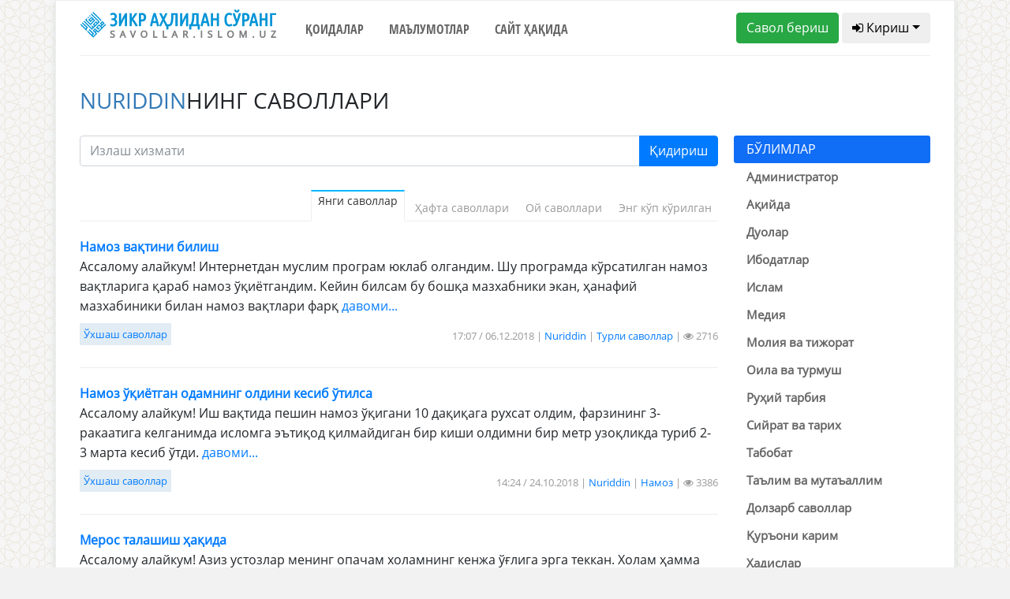

--- FILE ---
content_type: text/html; charset=UTF-8
request_url: https://savollar.islom.uz/muallif/42606/1
body_size: 9006
content:
<!DOCTYPE html>
<html lang="en">
<head>
    <meta charset="UTF-8">
    <meta name="csrf-token" content="7fhqSawY0tfuGPaudsLabWFx91fcNoEbJIS2yL5E">
    <meta name="viewport" content="width=device-width, initial-scale=1.0">
    <meta http-equiv="X-UA-Compatible" content="ie=edge">
    <link href="/img/favicon.ico" rel="shortcut icon" type="image/vnd.microsoft.icon" />
        <meta name="twitter:url" content="">
    <meta name="twitter:card" content="summary_large_image">
    <meta name="twitter:title" content="Зикр аҳлидан сўранг - savollar.islom.uz">
    <meta name="twitter:description" content="https://savollar.islom.uz">
    <meta name="twitter:image:src" content="https://islom.uz/images/stationary/logo.png">
    <meta name="twitter:domain" content="https://savollar.islom.uz">
    <meta property="og:url" content="">
    <meta property="og:type" content="website">
    <meta property="og:title" content="islom.uz">
    <meta property="og:description" content="https://islom.uz">
    <meta property="og:image" content="https://islom.uz/images/stationary/logo.png">
    <title>Зикр аҳлидан сўранг - savollar.islom.uz</title>

    <link href="https://fonts.googleapis.com/css?family=Ubuntu+Condensed" rel="stylesheet">
    <link href="https://fonts.googleapis.com/css?family=Open+Sans+Condensed:700" rel="stylesheet">
    <link href="https://fonts.googleapis.com/css?family=Open+Sans" rel="stylesheet">
    <link href="https://fonts.googleapis.com/css?family=Montserrat" rel="stylesheet">
    <link media="all" type="text/css" rel="stylesheet" href="https://netdna.bootstrapcdn.com/font-awesome/4.6.3/css/font-awesome.min.css">
    <link media="all" type="text/css" rel="stylesheet" href="https://savollar.islom.uz/css/jquery-ui.min.css">
    <link rel="stylesheet" href="https://savollar.islom.uz/css/style.css">

        
                
            
     <script type="text/javascript" src="https://savollar.islom.uz/js/jquery-3.2.1.min.js"></script>
</head>
<body>
   
    <div class="modal fade" id="exampleModal" tabindex="-1" role="dialog" aria-labelledby="exampleModalLabel" aria-hidden="true">
        <div class="modal-dialog" role="document">
            <div class="modal-content">
            <div class="modal-header">
                <h5 class="modal-title" id="exampleModalLabel">Паролни тиклаш</h5>
                <button type="button" class="close" data-dismiss="modal" aria-label="Close">
                <span aria-hidden="true">&times;</span>
                </button>
            </div>
            <div class="modal-body">
            <form  method="POST" action="https://savollar.islom.uz/password/email">
                <input type="hidden" name="_token" value="7fhqSawY0tfuGPaudsLabWFx91fcNoEbJIS2yL5E">
                <div class="form-group">
                    <label for="recipient-name" class="col-form-label">Рўйхатдан ўтган почтангизни ёзинг:</label>
                    <input type="email" name='email' class="form-control" id="recipient-name">
                </div>
                <label class="col-form-label">Почтангизга ҳавола юборилади. Ҳаволани босиш орқали паролингизни тиклашингиз мумкин. </label>                
            <div class="modal-footer">
                <button type="button" class="btn btn-secondary" data-dismiss="modal">Ёпиш</button>
                <button type="submit" class="btn btn-primary">Юбориш</button>
            </div>    
            </form>
            </div>            
            </div>
        </div>
    </div>
        
                
            <script type="text/javascript">
$.ajaxSetup({
    headers: {
        'X-CSRF-TOKEN': $('meta[name="csrf-token"]').attr('content')
    }
});
$(function() {


if($(window).width() < 1140) {
    var bb = 1;
}
else {
    var bb = 2;
}
    $.ajax({
         type: 'POST',
         url: '/size/telegram',
         data: {ScreenWidth: 1 },
         success: function(data) {
             $('#telegram' + bb).html(data);

             }
         })
     });

</script>
 <!--ENDOF -->
              <div class="menu"> 
                  
                    <!-- Menu icon -->
                    
                    <div class="icon-close"> <i class="fa fa-close"></i> <a>ЁПИШ</a></div>
                    
                    <!-- Menu -->
                    
                    <ul>

                       
                        <a href="/"><li>Бош саҳифа</li></a>
                        <a href="/qoidalar" ><li>Қоидалар</li></a>
                        <a href="/atamalar/1" ><li>Маълумотлар</li></a>
                        <a href="https://islom.uz/hazrat#block7" ><li>Сайт ҳақида</li></a>
                        <li>
                               
                            <div class="panel-group" id="accordion" role="tablist"  aria-multiselectable="true">
                                <div class="panel panel-default" >
                                    <div class="panel-heading" role="tab" id="headingOne">
                                    <h4 class="panel-title">
                                        <a role="button" data-toggle="collapse" data-parent="#accordion" href="#collapseOne" aria-expanded="true" aria-controls="collapseOne">
                                        БЎЛИМЛАР
                                        </a>
                                    </h4>
                                    </div>
                                    <div id="collapseOne" class="panel-collapse collapse in" role="tabpanel" aria-labelledby="headingOne">
                                    <div class="list-group list-group2" style='margin-left:-20px;'>
                                        <ul>
                                            <a href='/mavzu/2/1'><li>Администратор</li></a><a href='/mavzu/3/1'><li>Ақийда</li></a><a href='/mavzu/4/1'><li>Дуолар</li></a><a href='/mavzu/5/1'><li>Ибодатлар</li></a><a href='/mavzu/6/1'><li>Ислам</li></a><a href='/mavzu/8/1'><li>Медия</li></a><a href='/mavzu/9/1'><li>Молия ва тижорат</li></a><a href='/mavzu/11/1'><li>Оила ва турмуш</li></a><a href='/mavzu/12/1'><li>Руҳий тарбия</li></a><a href='/mavzu/13/1'><li>Сийрат ва тарих</li></a><a href='/mavzu/14/1'><li>Табобат</li></a><a href='/mavzu/16/1'><li>Таълим ва мутаъаллим</li></a><a href='/mavzu/17/1'><li>Долзарб саволлар</li></a><a href='/mavzu/19/1'><li>Қуръони карим</li></a><a href='/mavzu/20/1'><li>Ҳадислар</li></a><a href='/mavzu/21/1'><li>Ҳалол ва ҳаром</li></a><a href='/mavzu/24/1'><li>Бошқа ибодатлар</li></a><a href='/mavzu/25/1'><li>Закот</li></a><a href='/mavzu/26/1'><li>Намоз</li></a><a href='/mavzu/27/1'><li>Рўза</li></a><a href='/mavzu/28/1'><li>Таҳорат</li></a><a href='/mavzu/29/1'><li>Ҳаж ва умра</li></a><a href='/mavzu/30/1'><li>Турли саволлар</li></a><a href='/mavzu/31/1'><li>Бола тарбияси</li></a><a href='/mavzu/32/1'><li>Аёлларга оид масалалар</li></a><a href='/mavzu/33/1'><li>Адабиёт</li></a><a href='/mavzu/34/1'><li>Китоблар</li></a>                                        </ul>       
                                    </div>
                                    </div>
                                </div>
                            </div> 

                        </li>


                    </ul>
                </div>

                <!--END -->
    <div class='container block'>
        
        <div class='row mob_block' style='padding-bottom:10px; border-bottom:1px solid #eee; '> 
            <div class='col-md-12 col-sm-12' style='text-align:center;'>
                <a href='/' ><img src='/img/zaslogo.svg'  width='250' style='padding:10px;' /></a>
            </div>
            <div class='mob_header col-md-2 col-2'>
                <div class="icon-menu btn btn-default btn-md" style='border:1px solid #eee; padding:5px; padding-left:10px; padding-right:10px; margin-top:10px;'> <i class="fa fa-bars"></i></div>
            </div>
                                 <div class='col-md-10 col-10' style='padding-top:10px; text-align:right;'>
                                        <a href='/savolberish'><span class='btn btn-md btn-default logo_question' style='border:1px solid #eee;'><i class="fa fa-plus" aria-hidden="true"></i> Савол бериш</span></a>
                                        <span class="panel-title">
                                            <a role="button" data-toggle="collapse" data-parent="#accordion3"  class='btn btn-md btn-success logo_signin'  href="#collapseOne3" aria-expanded="true" aria-controls="collapseOne3">
                                            <i class="fa fa-user" aria-hidden="true"></i>
                                                                                         Кириш
                                                                                         </a>
                                        </span>
                    
                                 </div>
            <div class="panel panel-default" style=' width:100%; margin-top:15px;'>
                                       
                <div id="collapseOne3" class="panel-collapse collapse in" role="tabpanel" aria-labelledby="headingOne" >
                                       
                                         
                                                                        <div class="col-md-12">
                                        
                                            <div class='form_social'>Рўйхатдан ўтган парол ёки логинингизни ёзинг</div>
                                            <form class="form" role="form" method="POST" accept-charset="UTF-8" id="login-nav" action="https://savollar.islom.uz/login">
                                                <input type="hidden" name="_token" value="7fhqSawY0tfuGPaudsLabWFx91fcNoEbJIS2yL5E">
                                                <div class="form-group">
                                                        <div class="form-group">
                                                            
                                                            <input type="text" class="form-control" name='email'  id="exampleInputEmail2" placeholder='Почта'  value="" required>
                                                                                                                                </div>
                                                        <div class="form-group">
                                                            
                                                            <input type="password" class="form-control" id="exampleInputPassword2" name="password" placeholder='Парол' required>
                                                            
                                                        </div>
                                                        <div class="form-group">
                                                            <button type="submit" class="btn btn-primary btn-block">Кириш</button>
                                                        </div>
                                                        <div class="checkbox form_social">
                                                            <label>
                                                            <input type="checkbox"> Ёдда сақлаш
                                                            </label>
                                                        </div>
                                                        <div class="form_social">
                                                            <a href='#'>Паролни тиклаш</a>
                                                        </div>
                                                </div>
                                            </form>
                                        
                                        
                                        




                                            <div class='col-lg-6' style='background:#106df6;'>
                                                <div class='container'> 
                                                    <div class='row'>
                                                        

                                                        <div class='col-lg-12' style='text-align:center; margin-bottom:20px; color:#fff;'><b>Ижтимоий тармоқлар орқали киринг: </b></div>
                                                        <div class='col-lg-4 no_padding_a'>
                                                                <div class='form-group'>
                                                                        <a href='/login/google'><button class='btn btn-default btn-md btn-google'><i class="fa fa-google" aria-hidden="true"></i> Google</button></a>
                                                                </div>
                                                        </div>
                                                        <div class='col-lg-4 no_padding_a'>
                                                                <div class='form-group'>
                                                                        <a href='/login/facebook'><button class='btn btn-default btn-md btn-facebook'><i class="fa fa-facebook" aria-hidden="true"></i> Facebook</button></a>
                                                                </div>
                                                        </div>

                                                        <div class='col-lg-4 no_padding_a'>
                                                                <div class='form-group'>
                                                                        <a href='/login/twitter'><button class='btn btn-default btn-md btn-twitter'><i class="fa fa-twitter" aria-hidden="true"></i> Twitter</button></a>
                                                                </div>
                                                        </div>
                                                        
                                                    </div>
                                                    <div class='row'>
                                                        
                                                        <div class='col-lg-12' style='text-align:center;'>
                                                                <div class='form-group' id='telegram1'>
                                                             
                                                                    
                                                                </div>
                                                        </div>
                                                        
                                                    </div>
                                                </div>
                                                <div class='col-lg-12' style='text-align:center; margin-bottom:20px; color:#fff;'><b>Ёки рўйхатдан ўтинг: </b></div>  
                                                <form class="form-horizontal" method="POST" action="https://savollar.islom.uz/register">
                                                    <input type="hidden" name="_token" value="7fhqSawY0tfuGPaudsLabWFx91fcNoEbJIS2yL5E">

                                                        <div class='form-group '>
                                                                <span  id="inputGroup-sizing-md" style='color:#fff;'>Исмингиз</span>
                                                                <input id="name" type="text" name='name'  class="form-control" placeholder='Абдуллоҳ' value="" aria-label="Large" aria-describedby="inputGroup-sizing-sm" required>  
                                                        </div>
                                                        
                                                        <div class='form-group'>
                                                        <span style='color:#fff;'>Э.Почтангиз</span>
                                                                <input type="email" id="email" name='email' class="form-control" aria-label="Large" value="" placeholder='abdulloh@gmail.com'  aria-describedby="inputGroup-sizing-sm" required>    
                                                        </div>
                                                        <div class='form-group'>
                                                        
                                                                <span style='color:#fff;'>Паролингиз</span>
                                                                <input type="password" id="password" name='password'  class="form-control" aria-label="Large" placeholder='●●●●●●●●' aria-describedby="inputGroup-sizing-sm" required>
                                                        </div>
                                                        <div class='form-group'>
                                                                <span style='color:#fff;'>Паролни такрорланг</span>
                                                                <input type="password" id="password-confirm" name="password_confirmation" class="form-control" aria-label="Large" placeholder='●●●●●●●●' aria-describedby="inputGroup-sizing-sm" required>                                                        
                                                        </div>
                                                        <div class='container no_padding' style='padding-bottom:20px; text-align:center;'>
                                                            <div class='row'>
                                                                <div class='col-lg-4'>
                                                                    <button type="submit" class="btn btn-outline-light">Рўйхатдан ўтиш</button>
                                                                </div>
                                                                <div class='col-lg-8 reg_text' style='padding-top:10px; text-align:center;'><b>Рўйхатдан ўтиш</b> тугмасини босишингиз билан <a href='/qoidalar'>сайтдан фойдаланиш қоидалари</a> билан ҳам танишиб чиққан бўласиз </div> 
                                                            </div>
                                                        </div>
                                                </form>  
                                            </div>  
                                        </div>
                                                                            
                                                </div>   
            </div>
            
            
        </div>
        <div class='container top_header_block'>
            <div class='row'>
                
                
                <div class='col-lg-3 top_header_block_in no_padding test'>
                
               
                     <a href='/'><img src='/img/zaslogo.svg' width='250' /></a>
                </div>
                <div class='col-lg-5 top_header_block_in no_padding navigation_header'>
                    <ul>
                        <li><a href="/qoidalar" >Қоидалар</a></li>
                        <li><a href="/atamalar/1"  >Маълумотлар</a></li>
                        <li><a href="https://islom.uz/hazrat#block7"  >Сайт ҳақида</a></li>

                        
                      <!--  <li><a href="#contact">Тест</a></li> -->
                        
                    </ul>
                </div>
                <div class='col-lg-4 top_header_block_in no_padding question_button_block'>
                <a href='/savolberish'><button class='btn btn-success btn-md'>Савол бериш</button></a>
                
                                            <button class='btn btn-default btn-md dropdown-toggle' onclick='showSignIn();'><i class="fa fa-sign-in" aria-hidden="true"></i> Кириш</button>
                         <br/>
                            
         
                        <ul id="login-dp" class="signinblock dropdown-menu"  style=' z-index:1000; margin-left:-30px; width:400px; background:#fff;' >
                            <li>
                                <div class="row" >
                                        <div class="col-md-12">
                                        
                                            <div class='form_social'>Рўйхатдан ўтган парол ёки логинингизни ёзинг</div>
                                            <form class="form" role="form" method="POST" accept-charset="UTF-8" id="login-nav" action="https://savollar.islom.uz/login">
                                            <input type="hidden" name="_token" value="7fhqSawY0tfuGPaudsLabWFx91fcNoEbJIS2yL5E">
                                            <div class="form-group">
                                                    <div class="form-group">
                                                        
                                                        <input type="text" class="form-control" name='email'  id="exampleInputEmail2" placeholder='Почта'  value="" required>
                                                                                                                        </div>
                                                    <div class="form-group">
                                                        
                                                        <input type="password" class="form-control" id="exampleInputPassword2" name="password" placeholder='Парол' required>
                                                        
                                                    </div>
                                                    <div class="form-group">
                                                        <button type="submit" class="btn btn-primary btn-block">Кириш</button>
                                                    </div>
                                                    <div class="checkbox form_social">
                                                        <label>
                                                        <input type="checkbox"> Ёдда сақлаш
                                                        </label>
                                                    </div>
                                                    <div class="form_social">
                                                        <a href='#' data-toggle="modal" data-target="#exampleModal" data-whatever="@mdo">Паролни тиклаш</a>
                                                    </div>
                                            </div>
                                            </form>
                                        
                                        
                                        </div>                                                
                                </div>
                            </li>
                        </ul>
           
                                               
                </div>
            </div>
        </div>
        <div class='block_sign'>

                

        </div>
        <!-- <img src='/img/bismillahhirrahmannirrahim3.png' />  MALUMOTLAR BOLIMI -->
        
        <div class='container data_block'>
            <div class='row'>
              
    <div class='col-lg-12 no_padding'><h3 style='text-transform:uppercase; padding-bottom:20px;'><span style='color:#337ab7;'>Nuriddin</span>нинг саволлари</h3> </div>    
<div class='col-lg-9 center_block no_padding'>
                    <form action='/search'  method='GET' id='search_form' ></a> 
                        <div class="input-group mb-3">

                        
                            <input type="text" class="form-control search-input" name='words' placeholder="Излаш хизмати" aria-label="Recipient's username" aria-describedby="basic-addon2">
                            <input type='hidden' name='page' value='1' />
                            <div class="input-group-append">
                                <button class="btn btn-primary" type="submit">Қидириш</button>
                            </div>
                       
                        </div>
                    </form>
                                        <div class='mob_sort_block'>
                                    <div class="panel-group" id="accordion2" role="tablist" aria-multiselectable="true">
                                        <div class="panel panel-default">
                                            <div class="panel-heading" role="tab" id="headingOne"  style='text-align:right; font-size:20px;' >
                                            <span class="panel-title">
                                                <a role="button" data-toggle="collapse" data-parent="#accordion2"  style='border-bottom:1px solid; color:#999; font-size:14px;'  href="#collapseOne2" aria-expanded="true" aria-controls="collapseOne2">
                                                Саволларни саралаш
                                                </a>
                                            </span>
                                            </div>
                                            <div id="collapseOne2" class="panel-collapse collapse in" role="tabpanel" aria-labelledby="headingOne">
                                        
                                                <ul class="list-group">
                                                <li class='list-group-item'> <a href='/tartib/3/1'>Энг кўп кўрилган</a></li>
                                                <li class='list-group-item'> <a href='/tartib/2/1'>Ой саволлари</a></li>
                                                <li class='list-group-item'> <a href='/tartib/1/1'>Ҳафта саволлари</a></li>
                                                <li class='list-group-item'> <a href='/'>Янги  саволлар</a></li>
                                                                                            </ul>
                                        
                                            </div>
                                        </div>
                                    </div>

                            </div>
                    <div class='sort_block'>

                    
                        <a href='/tartib/3/1'>Энг кўп кўрилган</a>
                        <a href='/tartib/2/1'>Ой саволлари</a>
                        <a href='/tartib/1/1'>Ҳафта саволлари</a>
                        <a href='/'  class='active_sort'>Янги  саволлар</a>
                                            </div>
            
                                                 
                   
                      
                                                 <div class='question'>
                        <b><a href='/s/76873'>                        Намоз вақтини билиш</a></b>
                            
                            
                       
                        <div class='text_question'>
                          Ассалому алайкум! Интернетдан муслим програм юклаб олгандим. Шу програмда кўрсатилган намоз вақтларига қараб намоз ўқиётгандим. Кейин билсам бу бошқа мазхабники экан, ҳанафий мазхабиники билан намоз вақтлари фарқ  <span style='color:#00b9ff;'><a href='/s/76873'>давоми...</a></span>
                        </div>
                        <div class='tags_question'>
                            <span class='in_tags_question'>
                             <span>   <a href='/s/76873#oxshash'>Ўхшаш саволлар</a></span>
                            </span>
                            <span class='time_question'>
                            17:07 / 06.12.2018 |  <span><a href='/muallif/42606/1'>Nuriddin</a></span>  |  <a href='/mavzu/30/1'>Турли саволлар</a> | <i class="fa fa-eye" aria-hidden="true"></i> 2716
                            </span>
                        </div>
                    </div>
                           
                   
                      
                                                 <div class='question'>
                        <b><a href='/s/71880'>                        Намоз ўқиётган одамнинг олдини кесиб ўтилса</a></b>
                            
                            
                       
                        <div class='text_question'>
                          Ассалому алайкум! Иш вақтида пешин намоз ўқигани 10 дақиқага рухсат олдим, фарзининг 3-ракаатига келганимда исломга эътиқод қилмайдиган бир киши олдимни бир метр узоқликда туриб 2-3 марта кесиб ўтди.  <span style='color:#00b9ff;'><a href='/s/71880'>давоми...</a></span>
                        </div>
                        <div class='tags_question'>
                            <span class='in_tags_question'>
                             <span>   <a href='/s/71880#oxshash'>Ўхшаш саволлар</a></span>
                            </span>
                            <span class='time_question'>
                            14:24 / 24.10.2018 |  <span><a href='/muallif/42606/1'>Nuriddin</a></span>  |  <a href='/mavzu/26/1'>Намоз</a> | <i class="fa fa-eye" aria-hidden="true"></i> 3386
                            </span>
                        </div>
                    </div>
                           
                   
                      
                                                 <div class='question'>
                        <b><a href='/s/70637'>                        Мерос талашиш ҳақида</a></b>
                            
                            
                       
                        <div class='text_question'>
                          Ассалому алайкум! Азиз устозлар менинг опачам холамнинг кенжа ўғлига эрга теккан. Холам ҳамма фарзандларини уй-жойли қилиб чиқарган, поччамни ўзи билан олиб қолган. Холам яқинда қайтиш қилдилар,  <span style='color:#00b9ff;'><a href='/s/70637'>давоми...</a></span>
                        </div>
                        <div class='tags_question'>
                            <span class='in_tags_question'>
                             <span>   <a href='/s/70637#oxshash'>Ўхшаш саволлар</a></span>
                            </span>
                            <span class='time_question'>
                            21:40 / 10.10.2018 |  <span><a href='/muallif/42606/1'>Nuriddin</a></span>  |  <a href='/mavzu/30/1'>Турли саволлар</a> | <i class="fa fa-eye" aria-hidden="true"></i> 2641
                            </span>
                        </div>
                    </div>
                           
                   
                      
                                                 <div class='question'>
                        <b><a href='/s/70253'>                        Бисмилсиз сўйилган балиқ</a></b>
                            
                            
                       
                        <div class='text_question'>
                          <p style="text-align: justify;">Ассалому алайкум! Бисмлсиз сўйилган балиқни еса бўладими?</p>
                        </div>
                        <div class='tags_question'>
                            <span class='in_tags_question'>
                             <span>   <a href='/s/70253#oxshash'>Ўхшаш саволлар</a></span>
                            </span>
                            <span class='time_question'>
                            21:52 / 08.10.2018 |  <span><a href='/muallif/42606/1'>Nuriddin</a></span>  |  <a href='/mavzu/30/1'>Турли саволлар</a> | <i class="fa fa-eye" aria-hidden="true"></i> 3659
                            </span>
                        </div>
                    </div>
                           
                   
                      
                                                 <div class='question'>
                        <b><a href='/s/69977'>                        Намоздан сўнг бериладиган салом</a></b>
                            
                            
                       
                        <div class='text_question'>
                          Ассалому алайкум! Намоз ўқиб бўлиб тасбеҳ, Қуръон карим тиловати ва дуолардан сўнг салом бериб туриб кетилади. Шу салом кимга берилади: одамларгами ёки намоз пайтида қўриқлаб турувчи  <span style='color:#00b9ff;'><a href='/s/69977'>давоми...</a></span>
                        </div>
                        <div class='tags_question'>
                            <span class='in_tags_question'>
                             <span>   <a href='/s/69977#oxshash'>Ўхшаш саволлар</a></span>
                            </span>
                            <span class='time_question'>
                            15:47 / 04.10.2018 |  <span><a href='/muallif/42606/1'>Nuriddin</a></span>  |  <a href='/mavzu/30/1'>Турли саволлар</a> | <i class="fa fa-eye" aria-hidden="true"></i> 3949
                            </span>
                        </div>
                    </div>
                           
                   
                      
                                                 <div class='question'>
                        <b><a href='/s/68099'>                        Корея ошхонасида овқатланиш</a></b>
                            
                            
                       
                        <div class='text_question'>
                          Ассалому алайкум! Азиз устозлар, Кореяда саломлашиш бўйича берган саволимни телеграм каналига қўйибслар буни шу ердаги танишларимга жўнатдим ҳамалари ҳурсан бўлиб раҳмат айтишди, чунки бу кўпчиликни қийнаб келётган  <span style='color:#00b9ff;'><a href='/s/68099'>давоми...</a></span>
                        </div>
                        <div class='tags_question'>
                            <span class='in_tags_question'>
                             <span>   <a href='/s/68099#oxshash'>Ўхшаш саволлар</a></span>
                            </span>
                            <span class='time_question'>
                            22:52 / 17.09.2018 |  <span><a href='/muallif/42606/1'>Nuriddin</a></span>  |  <a href='/mavzu/30/1'>Турли саволлар</a> | <i class="fa fa-eye" aria-hidden="true"></i> 2672
                            </span>
                        </div>
                    </div>
                           
                   
                      
                                                 <div class='question'>
                        <b><a href='/s/67749'>                        Рамазонда қазо намозларини ўқиса тезроқ қутиладими?</a></b>
                            
                            
                       
                        <div class='text_question'>
                          Ассалому алайкум! Устозлар, мен 11 ёшимдан намозни бошлаганман. Тўғрироғи дадам мажбурлаб ўқитган акаларим ҳамамизни. Ҳозир 25 ёшдаман Аллоҳга шукур ҳозир ҳаётда нима учун яшаётганимни тушуниб сабрим етгунча ибодат  <span style='color:#00b9ff;'><a href='/s/67749'>давоми...</a></span>
                        </div>
                        <div class='tags_question'>
                            <span class='in_tags_question'>
                             <span>   <a href='/s/67749#oxshash'>Ўхшаш саволлар</a></span>
                            </span>
                            <span class='time_question'>
                            22:16 / 13.09.2018 |  <span><a href='/muallif/42606/1'>Nuriddin</a></span>  |  <a href='/mavzu/30/1'>Турли саволлар</a> | <i class="fa fa-eye" aria-hidden="true"></i> 2715
                            </span>
                        </div>
                    </div>
                           
                   
                      
                                                 <div class='question'>
                        <b><a href='/s/66595'>                        Кореяда саломлашиш</a></b>
                            
                            
                       
                        <div class='text_question'>
                          Ассалому алайкум! Мен ҳозирда жанубий кареяда ишлайман. Кареслар биз ўбекларга ҳам бошини эгиб салом беради. Мен ҳам бошимни эгиб қўяман. Бу гуноҳ эмасми?
                        </div>
                        <div class='tags_question'>
                            <span class='in_tags_question'>
                             <span>   <a href='/s/66595#oxshash'>Ўхшаш саволлар</a></span>
                            </span>
                            <span class='time_question'>
                            21:26 / 01.09.2018 |  <span><a href='/muallif/42606/1'>Nuriddin</a></span>  |  <a href='/mavzu/30/1'>Турли саволлар</a> | <i class="fa fa-eye" aria-hidden="true"></i> 3464
                            </span>
                        </div>
                    </div>
                                                           
                </div>
                <div class='col-lg-3 no_padding left_block'>
                    <div class='in_left_block'>
                        <ul>
                            <li class='header_left_sidebar'>БЎЛИМЛАР</li>
                           <li><a href='/mavzu/2/1'>Администратор</a> <span class='count_catpost'></span> </li><li><a href='/mavzu/3/1'>Ақийда</a> <span class='count_catpost'></span> </li><li><a href='/mavzu/4/1'>Дуолар</a> <span class='count_catpost'></span> </li><li><a href='/mavzu/5/1'>Ибодатлар</a> <span class='count_catpost'></span> </li><li><a href='/mavzu/6/1'>Ислам</a> <span class='count_catpost'></span> </li><li><a href='/mavzu/8/1'>Медия</a> <span class='count_catpost'></span> </li><li><a href='/mavzu/9/1'>Молия ва тижорат</a> <span class='count_catpost'></span> </li><li><a href='/mavzu/11/1'>Оила ва турмуш</a> <span class='count_catpost'></span> </li><li><a href='/mavzu/12/1'>Руҳий тарбия</a> <span class='count_catpost'></span> </li><li><a href='/mavzu/13/1'>Сийрат ва тарих</a> <span class='count_catpost'></span> </li><li><a href='/mavzu/14/1'>Табобат</a> <span class='count_catpost'></span> </li><li><a href='/mavzu/16/1'>Таълим ва мутаъаллим</a> <span class='count_catpost'></span> </li><li><a href='/mavzu/17/1'>Долзарб саволлар</a> <span class='count_catpost'></span> </li><li><a href='/mavzu/19/1'>Қуръони карим</a> <span class='count_catpost'></span> </li><li><a href='/mavzu/20/1'>Ҳадислар</a> <span class='count_catpost'></span> </li><li><a href='/mavzu/21/1'>Ҳалол ва ҳаром</a> <span class='count_catpost'></span> </li><li><a href='/mavzu/24/1'>Бошқа ибодатлар</a> <span class='count_catpost'></span> </li><li><a href='/mavzu/25/1'>Закот</a> <span class='count_catpost'></span> </li><li><a href='/mavzu/26/1'>Намоз</a> <span class='count_catpost'></span> </li><li><a href='/mavzu/27/1'>Рўза</a> <span class='count_catpost'></span> </li><li><a href='/mavzu/28/1'>Таҳорат</a> <span class='count_catpost'></span> </li><li><a href='/mavzu/29/1'>Ҳаж ва умра</a> <span class='count_catpost'></span> </li><li><a href='/mavzu/30/1'>Турли саволлар</a> <span class='count_catpost'></span> </li><li><a href='/mavzu/31/1'>Бола тарбияси</a> <span class='count_catpost'></span> </li><li><a href='/mavzu/32/1'>Аёлларга оид масалалар</a> <span class='count_catpost'></span> </li><li><a href='/mavzu/33/1'>Адабиёт</a> <span class='count_catpost'></span> </li><li><a href='/mavzu/34/1'>Китоблар</a> <span class='count_catpost'></span> </li>                           
                           
                        
                        </ul>

                        <ul>
                            <li class='header_left_sidebar' style='margin-top:35px; border-top:1px solid #eee;'>МАЪЛУМОТЛАР</li>
                           <li><a href='/atama/1345'>инна лиллаҳи ва инна илайҳи рожиъун</a> <span class='count_catpost'><i class="fa fa-eye" aria-hidden="true"></i> 128425</span> </li><li><a href='/atama/139'>намоз</a> <span class='count_catpost'><i class="fa fa-eye" aria-hidden="true"></i> 20651</span> </li><li><a href='/atama/104'>китоб</a> <span class='count_catpost'><i class="fa fa-eye" aria-hidden="true"></i> 16763</span> </li><li><a href='/atama/73'>ҳаром</a> <span class='count_catpost'><i class="fa fa-eye" aria-hidden="true"></i> 14539</span> </li><li><a href='/atama/159'>шарт</a> <span class='count_catpost'><i class="fa fa-eye" aria-hidden="true"></i> 14325</span> </li><li><a href='/atama/420'>кароҳият</a> <span class='count_catpost'><i class="fa fa-eye" aria-hidden="true"></i> 14088</span> </li><li><a href='/atama/1241'>валлоҳу аълам</a> <span class='count_catpost'><i class="fa fa-eye" aria-hidden="true"></i> 13659</span> </li><li><a href='/atama/71'>вожиб</a> <span class='count_catpost'><i class="fa fa-eye" aria-hidden="true"></i> 13513</span> </li><li><a href='/atama/162'>ният</a> <span class='count_catpost'><i class="fa fa-eye" aria-hidden="true"></i> 13405</span> </li><li><a href='/atama/184'>витр</a> <span class='count_catpost'><i class="fa fa-eye" aria-hidden="true"></i> 13219</span> </li>                           
                           
                            <li style='text-align:right; font-size:14px; padding-top:10px; color:#ccc;'><a href='/atamalar/1' style='font-weight:100;'><i>Барча маълумотлар</i></a></li>
                        </ul>
                    </div>


</div>  
            </div>
        </div>
       
    </div>
    <div class='container-fluid footer'>
        <div class='container'>
                <div class='col-lg-12 logo-footer'>
                    <a href='/'><img src='/img/zaslogo.svg' width='250' /></a>               
                </div>
                <div class='col-lg-12 navigation_footer' style='text-align:center;'>
                   <ul>
                        <li><a href="/qoidalar">Қоидалар</a></li>
                        <li><a href="/atamalar/1">Маълумотлар</a></li>
                        <li><a href="https://islom.uz/hazrat#block7">Сайт ҳақида</a></li>
                       
                        
                    </ul>
                </div>
                <div class='icon_block'>
                   <a href='https://www.facebook.com/www.savollar.islom.uz/' target='_blank' class='store_link'><img src='/img/facebook1.png' /></a> 
                   <a href='https://www.instagram.com/savollar_kanal/' target='_blank' class='store_link'><img src='/img/instagam1.png' /></a> 
                   <a href='https://t.me/savollar_kanal' target='_blank' class='store_link'><img src='/img/telegram1.png' /></a> 
                   <a href='https://www.youtube.com/user/islomuz' target='_blank' class='store_link'><img src='/img/youtube1.png' /></a> 
                </div>
                <div class='icon_block'>
                    <a href='https://itunes.apple.com/ru/app/%D0%B7%D0%B8%D0%BA%D1%80-%D0%B0%D2%B3%D0%BB%D0%B8%D0%B4%D0%B0%D0%BD-%D1%81%D1%9E%D1%80%D0%B0%D0%BD%D0%B3/id1173324226' target='_blank' class='store_link'><img class="svg" src='/img/app-store.svg' /></a>
                    <a href='https://play.google.com/store/apps/details?id=uz.islom.savollar' target='_blank' class='store_link'><img class="svg" src='/img/google-play.svg' /></a> 
                </div>
                <div class='col-lg-12 title_footer'>
                    © Шайх Муҳаммад Содиқ Муҳаммад Юсуф © islom.uz 2003-2026. </br> 
Барча ҳуқуқлар ҳимояланган. Сайтдан маълумот олинганда манба кўрсатилиши шарт.
                </div>
        </div>
    </div>
   
    <script type="text/javascript" src="https://savollar.islom.uz/js/jquery-ui.min.js"></script>
    <script type="text/javascript" src="https://savollar.islom.uz/js/bootstrap.bundle.min.js"></script>
    <script type="text/javascript" src="https://cdnjs.cloudflare.com/ajax/libs/popper.js/1.12.9/umd/popper.min.js"></script>  
    <script type="text/javascript" src="https://savollar.islom.uz/js/bootstrap.min.js"></script> 
    <script type="text/javascript" src="https://savollar.islom.uz/js/script.js"></script> 

         
                
              

      <div style='display:none;'>
      <!-- Global site tag (gtag.js) - Google Analytics -->
<script async src="https://www.googletagmanager.com/gtag/js?id=UA-114931821-1"></script>
<script>
  window.dataLayer = window.dataLayer || [];
  function gtag(){dataLayer.push(arguments);}
  gtag('js', new Date());

  gtag('config', 'UA-114931821-1');
</script>

 <script language="javascript1.1" type="text/javascript">
                                <!--
                                top_js = "1.1";
                                top_r += "&amp;j=" + (navigator.javaEnabled() ? "Y" : "N")
                                //-->
                            </script>
                            <script language="javascript1.2" type="text/javascript">
                                <!--
                                top_js = "1.2";
                                top_r += "&amp;wh=" + screen.width + 'x' + screen.height + "&amp;px=" +
                                    (((navigator.appName.substring(0, 3) == "Mic")) ?
                                        screen.colorDepth : screen.pixelDepth)
                                //-->
                            </script>
                            <script language="javascript1.3" type="text/javascript">
                                <!--
                                top_js = "1.3";
                                //-->
                            </script>
                            <script language="JavaScript" type="text/javascript">
                                <!--
                                top_rat = "&amp;col=0063AF&t=ffffff&p=DD7900";
                                top_r += "&amp;js=" + top_js + "";
                                document.write('<a href="//www.uz/rus/toprating/cmd/stat/id/14994" target=_top><img src="//www.uz/plugins/top_rating/count/cnt.png?' + top_r + top_rat + '" width=88 height=31 border=0 alt="Топ рейтинг www.uz"><\/a>')
                                //-->
                            </script>
                            <a href="//www.uz/rus/toprating/cmd/stat/id/14994" target="_top"><img
                                    src="//www.uz/plugins/top_rating/count/cnt.png?id=14994&amp;r=&amp;pg=http%3A//islom.uz/&amp;c=Y&amp;j=N&amp;wh=1366x768&amp;px=24&amp;js=1.3&amp;col=0063AF&amp;t=ffffff&amp;p=DD7900"
                                    width="88" height="31" border="0" alt="Топ рейтинг www.uz"></a>
                        <noscript>
                            &lt;A href="//www.uz/rus/toprating/cmd/stat/id/14994" target=_top&gt;&lt;IMG height=31
                            src="//www.uz/plugins/top_rating/count/nojs_cnt.png?id=14994&amp;amp;col=0063AF&amp;t=ffffff&amp;p=DD7900"
                            width=88 border=0 alt="Топ рейтинг www.uz"&gt;&lt;/A&gt;
                        </noscript>

                        <!--Openstat-->
                        <span id="openstat2186869"><a target="_blank" href="//rating.openstat.ru/site/2186869">
                                <img alt="Openstat" border="0"
                                     src="//openstat.net/digits?cid=2186869&amp;ls=0&amp;ln=5046">
                            </a>
                        </span>

                        <!--/Openstat-->

                        
<!-- Yandex.Metrika counter -->
<script type="text/javascript" >
    (function (d, w, c) {
        (w[c] = w[c] || []).push(function() {
            try {
                w.yaCounter48351479 = new Ya.Metrika({
                    id:48351479,
                    clickmap:true,
                    trackLinks:true,
                    accurateTrackBounce:true,
                    webvisor:true
                });
            } catch(e) { }
        });

        var n = d.getElementsByTagName("script")[0],
            s = d.createElement("script"),
            f = function () { n.parentNode.insertBefore(s, n); };
        s.type = "text/javascript";
        s.async = true;
        s.src = "https://mc.yandex.ru/metrika/watch.js";

        if (w.opera == "[object Opera]") {
            d.addEventListener("DOMContentLoaded", f, false);
        } else { f(); }
    })(document, window, "yandex_metrika_callbacks");
</script>
<noscript><div><img src="https://mc.yandex.ru/watch/48351479" style="position:absolute; left:-9999px;" alt="" /></div></noscript>
<!-- /Yandex.Metrika counter -->

                     <!-- Yandex.Metrika counter -->
<script type="text/javascript" >
    (function (d, w, c) {
        (w[c] = w[c] || []).push(function() {
            try {
                w.yaCounter47182494 = new Ya.Metrika({
                    id:47182494,
                    clickmap:true,
                    trackLinks:true,
                    accurateTrackBounce:true,
                    webvisor:true
                });
            } catch(e) { }
        });

        var n = d.getElementsByTagName("script")[0],
            s = d.createElement("script"),
            f = function () { n.parentNode.insertBefore(s, n); };
        s.type = "text/javascript";
        s.async = true;
        s.src = "https://mc.yandex.ru/metrika/watch.js";

        if (w.opera == "[object Opera]") {
            d.addEventListener("DOMContentLoaded", f, false);
        } else { f(); }
    })(document, window, "yandex_metrika_callbacks");
</script>
<noscript><div><img src="https://mc.yandex.ru/watch/47182494" style="position:absolute; left:-9999px;" alt="" /></div></noscript>
<!-- /Yandex.Metrika counter -->

      </div>
</body>
</html>
